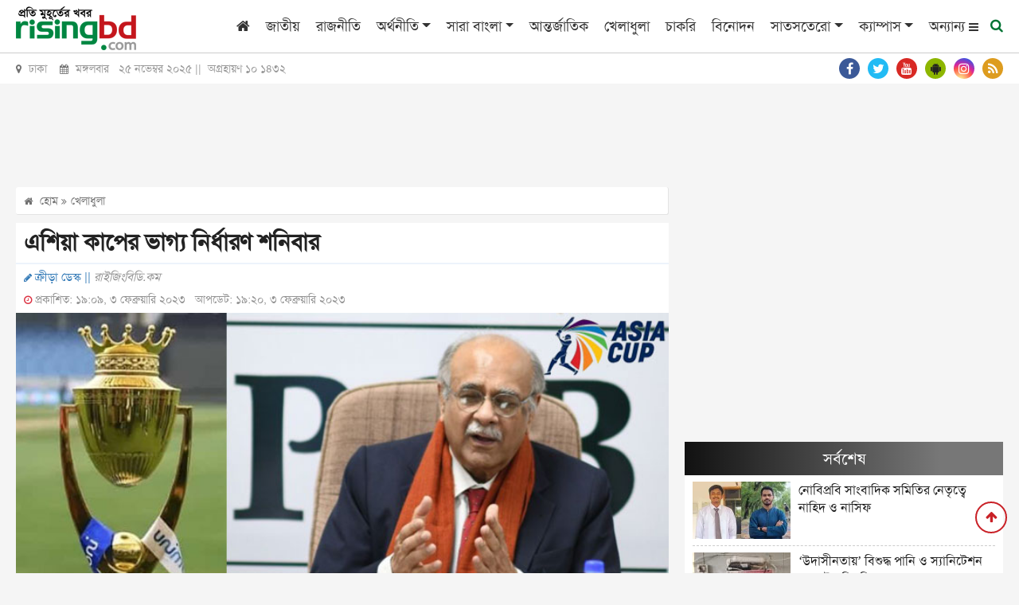

--- FILE ---
content_type: text/html; charset=utf-8
request_url: https://www.google.com/recaptcha/api2/aframe
body_size: 268
content:
<!DOCTYPE HTML><html><head><meta http-equiv="content-type" content="text/html; charset=UTF-8"></head><body><script nonce="5FciU3pIwDYdxi6B3xYVGA">/** Anti-fraud and anti-abuse applications only. See google.com/recaptcha */ try{var clients={'sodar':'https://pagead2.googlesyndication.com/pagead/sodar?'};window.addEventListener("message",function(a){try{if(a.source===window.parent){var b=JSON.parse(a.data);var c=clients[b['id']];if(c){var d=document.createElement('img');d.src=c+b['params']+'&rc='+(localStorage.getItem("rc::a")?sessionStorage.getItem("rc::b"):"");window.document.body.appendChild(d);sessionStorage.setItem("rc::e",parseInt(sessionStorage.getItem("rc::e")||0)+1);localStorage.setItem("rc::h",'1764026277787');}}}catch(b){}});window.parent.postMessage("_grecaptcha_ready", "*");}catch(b){}</script></body></html>

--- FILE ---
content_type: text/css
request_url: https://cdn.risingbd.com/common/css/sticky.css
body_size: -225
content:
.sticky-ads {
    bottom: 0;
    left: 0;
    width: 100%;
    height: 100px;
    box-shadow: 0 -6px 18px 0 rgba(9, 32, 76, .1);
    -webkit-transition: all .1s ease-in;
    transition: all .1s ease-in;
    display: flex;
    align-items: center;
    justify-content: center;
    /*background-color: #fefefe;*/
    background-color: rgba(255,255,255, 0.5);
    z-index: 20;
}

.sticky-ads-close {
    width: 30px;
    height: 30px;
    display: flex;
    align-items: center;
    justify-content: center;
    border-radius: 12px 0 0;
    position: absolute;
    right: 0;
    top: -25px;
    background-color: #fefefe;
    box-shadow: 0 -6px 18px 0 rgba(9, 32, 76, .08);
    cursor: pointer;
}

.sticky-ads .sticky-ads-close svg {
    width: 22px;
    height: 22px;
    fill: #000;
}

.sticky-ads .sticky-ads-content {
    overflow: hidden;
    display: block;
    position: relative;
    height: 100px;
    width: 100%;
    margin-right: 10px;
    margin-left: 10px;
    padding: 0px;
}